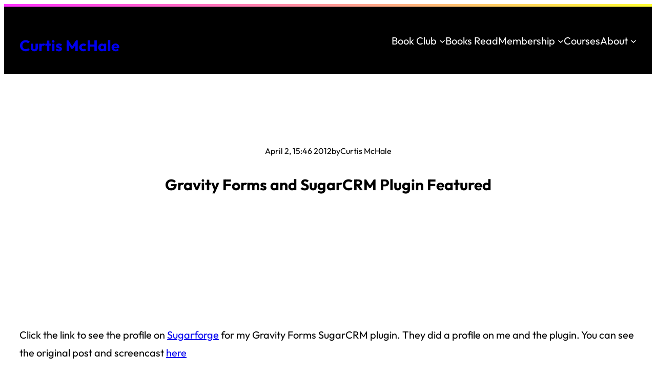

--- FILE ---
content_type: text/html; charset=UTF-8
request_url: https://curtismchale.ca/2012/04/02/gravity-forms-and-sugarcrm-plugin-featured/
body_size: 17095
content:
<!DOCTYPE html><html lang="en-US"><head><meta charset="UTF-8" /><meta name="viewport" content="width=device-width, initial-scale=1" /><meta name='robots' content='max-image-preview:large' /><title>Gravity Forms and SugarCRM Plugin Featured &#8211; Curtis McHale</title><link rel='dns-prefetch' href='//curtis-mchale.kit.com' /><link rel='dns-prefetch' href='//cdn.usefathom.com' /><link rel="alternate" type="application/rss+xml" title="Curtis McHale &raquo; Feed" href="https://curtismchale.ca/feed/" /><link rel="alternate" type="application/rss+xml" title="Curtis McHale &raquo; Comments Feed" href="https://curtismchale.ca/comments/feed/" /><style id='wp-img-auto-sizes-contain-inline-css'>img:is([sizes=auto i],[sizes^="auto," i]){contain-intrinsic-size:3000px 1500px}</style><style id='activitypub-reactions-style-inline-css'>body.modal-open{overflow:hidden}.activitypub-modal__overlay{align-items:center;background-color:rgba(0,0,0,.5);bottom:0;color:initial;display:flex;justify-content:center;left:0;padding:1rem;position:fixed;right:0;top:0;z-index:100000}.activitypub-modal__overlay.compact{align-items:flex-start;background-color:transparent;bottom:auto;justify-content:flex-start;left:auto;padding:0;position:absolute;right:auto;top:auto;z-index:100}.activitypub-modal__overlay[hidden]{display:none}.activitypub-modal__frame{animation:activitypub-modal-appear .2s ease-out;background-color:var(--wp--preset--color--white,#fff);border-radius:8px;box-shadow:0 5px 15px rgba(0,0,0,.3);display:flex;flex-direction:column;max-height:calc(100vh - 2rem);max-width:660px;overflow:hidden;width:100%}.compact .activitypub-modal__frame{box-shadow:0 2px 8px rgba(0,0,0,.1);max-height:300px;max-width:-moz-min-content;max-width:min-content;min-width:250px;width:auto}.activitypub-modal__header{align-items:center;border-bottom:1px solid var(--wp--preset--color--light-gray,#f0f0f0);display:flex;flex-shrink:0;justify-content:space-between;padding:2rem 2rem 1.5rem}.compact .activitypub-modal__header{display:none}.activitypub-modal__header .activitypub-modal__close{align-items:center;border:none;cursor:pointer;display:flex;justify-content:center;padding:.5rem;width:auto}.activitypub-modal__header .activitypub-modal__close:active{border:none;padding:.5rem}.activitypub-modal__title{font-size:130%;font-weight:600;line-height:1.4;margin:0!important}.activitypub-modal__content{overflow-y:auto}@keyframes activitypub-modal-appear{0%{opacity:0;transform:translateY(20px)}to{opacity:1;transform:translateY(0)}}.wp-block-activitypub-reactions{margin-bottom:2rem;margin-top:2rem;position:relative}.wp-block-activitypub-reactions.has-background,.wp-block-activitypub-reactions.has-border{box-sizing:border-box;padding:2rem}.wp-block-activitypub-reactions .activitypub-reactions{display:flex;flex-direction:column;flex-wrap:wrap}.wp-block-activitypub-reactions .reaction-group{align-items:center;display:flex;gap:.75rem;justify-content:flex-start;margin:.5em 0;position:relative;width:100%}@media(max-width:782px){.wp-block-activitypub-reactions .reaction-group:has(.reaction-avatars:not(:empty)){justify-content:space-between}}.wp-block-activitypub-reactions .reaction-group .reaction-avatars{align-items:center;display:flex;flex-direction:row;list-style:none;margin:0!important;padding:0}.wp-block-activitypub-reactions .reaction-group .reaction-avatars li{margin:0 -10px 0 0;padding:0;transition:transform .2s ease}.wp-block-activitypub-reactions .reaction-group .reaction-avatars li:not([hidden]):not(:has(~li:not([hidden]))){margin-right:0}.wp-block-activitypub-reactions .reaction-group .reaction-avatars li:hover{transform:translateY(-2px);z-index:2}.wp-block-activitypub-reactions .reaction-group .reaction-avatars li a{border-radius:50%;box-shadow:none;display:block;line-height:1;text-decoration:none}.wp-block-activitypub-reactions .reaction-group .reaction-avatar{max-height:32px;max-width:32px;overflow:hidden;-moz-force-broken-image-icon:1;border:.5px solid var(--wp--preset--color--contrast,hsla(0,0%,100%,.8));border-radius:50%;box-shadow:0 0 0 .5px hsla(0,0%,100%,.8),0 1px 3px rgba(0,0,0,.2);transition:transform .6s cubic-bezier(.34,1.56,.64,1);will-change:transform}.wp-block-activitypub-reactions .reaction-group .reaction-avatar:focus-visible,.wp-block-activitypub-reactions .reaction-group .reaction-avatar:hover{position:relative;transform:translateY(-5px);z-index:1}.wp-block-activitypub-reactions .reaction-group .reaction-label{align-items:center;background:none;border:none;border-radius:4px;color:currentcolor;display:flex;flex:0 0 auto;font-size:var(--wp--preset--font-size--small,.875rem);gap:.25rem;padding:.25rem .5rem;text-decoration:none;transition:background-color .2s ease;white-space:nowrap}.wp-block-activitypub-reactions .reaction-group .reaction-label:hover{background-color:rgba(0,0,0,.05);color:currentcolor}.wp-block-activitypub-reactions .reaction-group .reaction-label:focus:not(:disabled){box-shadow:none;outline:1px solid currentcolor;outline-offset:2px}.reactions-list{list-style:none;margin:0!important;padding:.5rem}.components-popover__content>.reactions-list{padding:0}.reactions-list .reaction-item{margin:0 0 .5rem}.reactions-list .reaction-item:last-child{margin-bottom:0}.reactions-list .reaction-item a{align-items:center;border-radius:4px;box-shadow:none;color:inherit;display:flex;gap:.75rem;padding:.5rem;text-decoration:none;transition:background-color .2s ease}.reactions-list .reaction-item a:hover{background-color:rgba(0,0,0,.03)}.reactions-list .reaction-item img{border:1px solid var(--wp--preset--color--light-gray,#f0f0f0);border-radius:50%;box-shadow:none;height:36px;width:36px}.reactions-list .reaction-item .reaction-name{font-size:var(--wp--preset--font-size--small,.875rem)}.activitypub-popover .components-popover__content{box-shadow:0 2px 8px rgba(0,0,0,.1);max-height:300px;max-width:-moz-min-content;max-width:min-content;min-width:250px;padding:.5rem;width:auto}.wp-block-activitypub-reactions.is-style-compact .wp-block-heading{margin-bottom:.5em}.wp-block-activitypub-reactions.is-style-compact .activitypub-reactions{display:inline-flex;flex-direction:row;flex-wrap:wrap;gap:.5em}.wp-block-activitypub-reactions.is-style-compact .reaction-group{display:inline-flex;margin:0;width:auto}</style><style id='wp-emoji-styles-inline-css'>img.wp-smiley,img.emoji{display:inline!important;border:none!important;box-shadow:none!important;height:1em!important;width:1em!important;margin:0 0.07em!important;vertical-align:-0.1em!important;background:none!important;padding:0!important}</style><link rel='stylesheet' id='wp-block-library-css' href='https://curtismchale.ca/wp-includes/css/dist/block-library/style.min.css?ver=6.9' media='all' /><style id='wp-block-library-theme-inline-css'>.wp-block-audio :where(figcaption){color:#555;font-size:13px;text-align:center}.is-dark-theme .wp-block-audio :where(figcaption){color:#ffffffa6}.wp-block-audio{margin:0 0 1em}.wp-block-code{border:1px solid #ccc;border-radius:4px;font-family:Menlo,Consolas,monaco,monospace;padding:.8em 1em}.wp-block-embed :where(figcaption){color:#555;font-size:13px;text-align:center}.is-dark-theme .wp-block-embed :where(figcaption){color:#ffffffa6}.wp-block-embed{margin:0 0 1em}.blocks-gallery-caption{color:#555;font-size:13px;text-align:center}.is-dark-theme .blocks-gallery-caption{color:#ffffffa6}:root :where(.wp-block-image figcaption){color:#555;font-size:13px;text-align:center}.is-dark-theme :root :where(.wp-block-image figcaption){color:#ffffffa6}.wp-block-image{margin:0 0 1em}.wp-block-pullquote{border-bottom:4px solid;border-top:4px solid;color:currentColor;margin-bottom:1.75em}.wp-block-pullquote :where(cite),.wp-block-pullquote :where(footer),.wp-block-pullquote__citation{color:currentColor;font-size:.8125em;font-style:normal;text-transform:uppercase}.wp-block-quote{border-left:.25em solid;margin:0 0 1.75em;padding-left:1em}.wp-block-quote cite,.wp-block-quote footer{color:currentColor;font-size:.8125em;font-style:normal;position:relative}.wp-block-quote:where(.has-text-align-right){border-left:none;border-right:.25em solid;padding-left:0;padding-right:1em}.wp-block-quote:where(.has-text-align-center){border:none;padding-left:0}.wp-block-quote.is-large,.wp-block-quote.is-style-large,.wp-block-quote:where(.is-style-plain){border:none}.wp-block-search .wp-block-search__label{font-weight:700}.wp-block-search__button{border:1px solid #ccc;padding:.375em .625em}:where(.wp-block-group.has-background){padding:1.25em 2.375em}.wp-block-separator.has-css-opacity{opacity:.4}.wp-block-separator{border:none;border-bottom:2px solid;margin-left:auto;margin-right:auto}.wp-block-separator.has-alpha-channel-opacity{opacity:1}.wp-block-separator:not(.is-style-wide):not(.is-style-dots){width:100px}.wp-block-separator.has-background:not(.is-style-dots){border-bottom:none;height:1px}.wp-block-separator.has-background:not(.is-style-wide):not(.is-style-dots){height:2px}.wp-block-table{margin:0 0 1em}.wp-block-table td,.wp-block-table th{word-break:normal}.wp-block-table :where(figcaption){color:#555;font-size:13px;text-align:center}.is-dark-theme .wp-block-table :where(figcaption){color:#ffffffa6}.wp-block-video :where(figcaption){color:#555;font-size:13px;text-align:center}.is-dark-theme .wp-block-video :where(figcaption){color:#ffffffa6}.wp-block-video{margin:0 0 1em}:root :where(.wp-block-template-part.has-background){margin-bottom:0;margin-top:0;padding:1.25em 2.375em}</style><link data-minify="1" rel='stylesheet' id='convertkit-broadcasts-css' href='https://curtismchale.ca/wp-content/cache/min/1/wp-content/plugins/convertkit/resources/frontend/css/broadcasts-d7cd8d85733c5891634077b7497a4276.css' media='all' /><link data-minify="1" rel='stylesheet' id='convertkit-button-css' href='https://curtismchale.ca/wp-content/cache/min/1/wp-content/plugins/convertkit/resources/frontend/css/button-474140d05c0286c0d8d7e45c2d76b294.css' media='all' /><link data-minify="1" rel='stylesheet' id='convertkit-form-css' href='https://curtismchale.ca/wp-content/cache/min/1/wp-content/plugins/convertkit/resources/frontend/css/form-83ef612676d7a96c696b57edd39c4a09.css' media='all' /><link data-minify="1" rel='stylesheet' id='convertkit-form-builder-field-css' href='https://curtismchale.ca/wp-content/cache/min/1/wp-content/plugins/convertkit/resources/frontend/css/form-builder-2d0866119214fe22f0a88c5c96291797.css' media='all' /><link data-minify="1" rel='stylesheet' id='convertkit-form-builder-css' href='https://curtismchale.ca/wp-content/cache/min/1/wp-content/plugins/convertkit/resources/frontend/css/form-builder-2d0866119214fe22f0a88c5c96291797.css' media='all' /><style id='global-styles-inline-css'>:root{--wp--preset--aspect-ratio--square:1;--wp--preset--aspect-ratio--4-3:4/3;--wp--preset--aspect-ratio--3-4:3/4;--wp--preset--aspect-ratio--3-2:3/2;--wp--preset--aspect-ratio--2-3:2/3;--wp--preset--aspect-ratio--16-9:16/9;--wp--preset--aspect-ratio--9-16:9/16;--wp--preset--color--black:#000;--wp--preset--color--cyan-bluish-gray:#abb8c3;--wp--preset--color--white:#fff;--wp--preset--color--pale-pink:#f78da7;--wp--preset--color--vivid-red:#cf2e2e;--wp--preset--color--luminous-vivid-orange:#ff6900;--wp--preset--color--luminous-vivid-amber:#fcb900;--wp--preset--color--light-green-cyan:#7bdcb5;--wp--preset--color--vivid-green-cyan:#00d084;--wp--preset--color--pale-cyan-blue:#8ed1fc;--wp--preset--color--vivid-cyan-blue:#0693e3;--wp--preset--color--vivid-purple:#9b51e0;--wp--preset--color--primary:#f3f;--wp--preset--color--secondary:#ff3;--wp--preset--color--tertiary:#3ff;--wp--preset--color--main:#000;--wp--preset--color--base:#fff;--wp--preset--gradient--vivid-cyan-blue-to-vivid-purple:linear-gradient(135deg,rgb(6,147,227) 0%,rgb(155,81,224) 100%);--wp--preset--gradient--light-green-cyan-to-vivid-green-cyan:linear-gradient(135deg,rgb(122,220,180) 0%,rgb(0,208,130) 100%);--wp--preset--gradient--luminous-vivid-amber-to-luminous-vivid-orange:linear-gradient(135deg,rgb(252,185,0) 0%,rgb(255,105,0) 100%);--wp--preset--gradient--luminous-vivid-orange-to-vivid-red:linear-gradient(135deg,rgb(255,105,0) 0%,rgb(207,46,46) 100%);--wp--preset--gradient--very-light-gray-to-cyan-bluish-gray:linear-gradient(135deg,rgb(238,238,238) 0%,rgb(169,184,195) 100%);--wp--preset--gradient--cool-to-warm-spectrum:linear-gradient(135deg,rgb(74,234,220) 0%,rgb(151,120,209) 20%,rgb(207,42,186) 40%,rgb(238,44,130) 60%,rgb(251,105,98) 80%,rgb(254,248,76) 100%);--wp--preset--gradient--blush-light-purple:linear-gradient(135deg,rgb(255,206,236) 0%,rgb(152,150,240) 100%);--wp--preset--gradient--blush-bordeaux:linear-gradient(135deg,rgb(254,205,165) 0%,rgb(254,45,45) 50%,rgb(107,0,62) 100%);--wp--preset--gradient--luminous-dusk:linear-gradient(135deg,rgb(255,203,112) 0%,rgb(199,81,192) 50%,rgb(65,88,208) 100%);--wp--preset--gradient--pale-ocean:linear-gradient(135deg,rgb(255,245,203) 0%,rgb(182,227,212) 50%,rgb(51,167,181) 100%);--wp--preset--gradient--electric-grass:linear-gradient(135deg,rgb(202,248,128) 0%,rgb(113,206,126) 100%);--wp--preset--gradient--midnight:linear-gradient(135deg,rgb(2,3,129) 0%,rgb(40,116,252) 100%);--wp--preset--gradient--primary-secondary:linear-gradient(135deg,var(--wp--preset--color--primary) 0%,var(--wp--preset--color--secondary) 100%);--wp--preset--gradient--secondary-tertiary:linear-gradient(135deg,var(--wp--preset--color--secondary) 0%,var(--wp--preset--color--tertiary) 100%);--wp--preset--gradient--tertiary-primary:linear-gradient(135deg,var(--wp--preset--color--tertiary) 0%,var(--wp--preset--color--primary) 100%);--wp--preset--gradient--primary-secondary-tertiary:linear-gradient(135deg,var(--wp--preset--color--primary) 0%,var(--wp--preset--color--secondary) 50%,var(--wp--preset--color--tertiary) 100%);--wp--preset--font-size--small:16px;--wp--preset--font-size--medium:20px;--wp--preset--font-size--large:24px;--wp--preset--font-size--x-large:30px;--wp--preset--font-size--max-36:clamp(24px,3vw,36px);--wp--preset--font-size--max-48:clamp(30px,4vw,48px);--wp--preset--font-size--max-60:clamp(36px,5vw,60px);--wp--preset--font-size--max-72:clamp(48px,6vw,72px);--wp--preset--font-size--max-96:clamp(60px,8vw,96px);--wp--preset--font-family--primary:Outfit,sans-serif;--wp--preset--font-family--monospace:monospace;--wp--preset--spacing--20:.44rem;--wp--preset--spacing--30:.67rem;--wp--preset--spacing--40:1rem;--wp--preset--spacing--50:1.5rem;--wp--preset--spacing--60:2.25rem;--wp--preset--spacing--70:3.38rem;--wp--preset--spacing--80:5.06rem;--wp--preset--shadow--natural:6px 6px 9px rgba(0,0,0,.2);--wp--preset--shadow--deep:12px 12px 50px rgba(0,0,0,.4);--wp--preset--shadow--sharp:6px 6px 0 rgba(0,0,0,.2);--wp--preset--shadow--outlined:6px 6px 0 -3px rgb(255,255,255),6px 6px rgb(0,0,0);--wp--preset--shadow--crisp:6px 6px 0 rgb(0,0,0);--wp--custom--font-weight--thin:100;--wp--custom--font-weight--extra-light:200;--wp--custom--font-weight--light:300;--wp--custom--font-weight--regular:400;--wp--custom--font-weight--medium:500;--wp--custom--font-weight--semi-bold:600;--wp--custom--font-weight--bold:700;--wp--custom--font-weight--extra-bold:800;--wp--custom--font-weight--black:900;--wp--custom--line-height--body:1.75;--wp--custom--line-height--heading:1.1;--wp--custom--line-height--medium:1.5;--wp--custom--line-height--one:1;--wp--custom--spacing--outer:30px}:root{--wp--style--global--content-size:640px;--wp--style--global--wide-size:1280px}:where(body){margin:0}.wp-site-blocks>.alignleft{float:left;margin-right:2em}.wp-site-blocks>.alignright{float:right;margin-left:2em}.wp-site-blocks>.aligncenter{justify-content:center;margin-left:auto;margin-right:auto}:where(.wp-site-blocks)>*{margin-block-start:30px;margin-block-end:0}:where(.wp-site-blocks)>:first-child{margin-block-start:0}:where(.wp-site-blocks)>:last-child{margin-block-end:0}:root{--wp--style--block-gap:30px}:root :where(.is-layout-flow)>:first-child{margin-block-start:0}:root :where(.is-layout-flow)>:last-child{margin-block-end:0}:root :where(.is-layout-flow)>*{margin-block-start:30px;margin-block-end:0}:root :where(.is-layout-constrained)>:first-child{margin-block-start:0}:root :where(.is-layout-constrained)>:last-child{margin-block-end:0}:root :where(.is-layout-constrained)>*{margin-block-start:30px;margin-block-end:0}:root :where(.is-layout-flex){gap:30px}:root :where(.is-layout-grid){gap:30px}.is-layout-flow>.alignleft{float:left;margin-inline-start:0;margin-inline-end:2em}.is-layout-flow>.alignright{float:right;margin-inline-start:2em;margin-inline-end:0}.is-layout-flow>.aligncenter{margin-left:auto!important;margin-right:auto!important}.is-layout-constrained>.alignleft{float:left;margin-inline-start:0;margin-inline-end:2em}.is-layout-constrained>.alignright{float:right;margin-inline-start:2em;margin-inline-end:0}.is-layout-constrained>.aligncenter{margin-left:auto!important;margin-right:auto!important}.is-layout-constrained>:where(:not(.alignleft):not(.alignright):not(.alignfull)){max-width:var(--wp--style--global--content-size);margin-left:auto!important;margin-right:auto!important}.is-layout-constrained>.alignwide{max-width:var(--wp--style--global--wide-size)}body .is-layout-flex{display:flex}.is-layout-flex{flex-wrap:wrap;align-items:center}.is-layout-flex>:is(*,div){margin:0}body .is-layout-grid{display:grid}.is-layout-grid>:is(*,div){margin:0}body{background-color:var(--wp--preset--color--base);color:var(--wp--preset--color--main);font-family:var(--wp--preset--font-family--primary);font-size:var(--wp--preset--font-size--medium);font-weight:var(--wp--custom--font-weight--regular);line-height:var(--wp--custom--line-height--body);padding-top:0;padding-right:0;padding-bottom:0;padding-left:0}a:where(:not(.wp-element-button)){color:var(--wp--preset--color--main);text-decoration:underline}h1{font-size:var(--wp--preset--font-size--x-large)}h2{font-size:var(--wp--preset--font-size--large)}h3{font-size:var(--wp--preset--font-size--large)}h4{font-size:var(--wp--preset--font-size--medium)}h5{font-size:var(--wp--preset--font-size--small)}h6{font-size:var(--wp--preset--font-size--small)}:root :where(.wp-element-button,.wp-block-button__link){background-color:#32373c;border-width:0;color:#fff;font-family:inherit;font-size:inherit;font-style:inherit;font-weight:inherit;letter-spacing:inherit;line-height:inherit;padding-top:calc(0.667em + 2px);padding-right:calc(1.333em + 2px);padding-bottom:calc(0.667em + 2px);padding-left:calc(1.333em + 2px);text-decoration:none;text-transform:inherit}.has-black-color{color:var(--wp--preset--color--black)!important}.has-cyan-bluish-gray-color{color:var(--wp--preset--color--cyan-bluish-gray)!important}.has-white-color{color:var(--wp--preset--color--white)!important}.has-pale-pink-color{color:var(--wp--preset--color--pale-pink)!important}.has-vivid-red-color{color:var(--wp--preset--color--vivid-red)!important}.has-luminous-vivid-orange-color{color:var(--wp--preset--color--luminous-vivid-orange)!important}.has-luminous-vivid-amber-color{color:var(--wp--preset--color--luminous-vivid-amber)!important}.has-light-green-cyan-color{color:var(--wp--preset--color--light-green-cyan)!important}.has-vivid-green-cyan-color{color:var(--wp--preset--color--vivid-green-cyan)!important}.has-pale-cyan-blue-color{color:var(--wp--preset--color--pale-cyan-blue)!important}.has-vivid-cyan-blue-color{color:var(--wp--preset--color--vivid-cyan-blue)!important}.has-vivid-purple-color{color:var(--wp--preset--color--vivid-purple)!important}.has-primary-color{color:var(--wp--preset--color--primary)!important}.has-secondary-color{color:var(--wp--preset--color--secondary)!important}.has-tertiary-color{color:var(--wp--preset--color--tertiary)!important}.has-main-color{color:var(--wp--preset--color--main)!important}.has-base-color{color:var(--wp--preset--color--base)!important}.has-black-background-color{background-color:var(--wp--preset--color--black)!important}.has-cyan-bluish-gray-background-color{background-color:var(--wp--preset--color--cyan-bluish-gray)!important}.has-white-background-color{background-color:var(--wp--preset--color--white)!important}.has-pale-pink-background-color{background-color:var(--wp--preset--color--pale-pink)!important}.has-vivid-red-background-color{background-color:var(--wp--preset--color--vivid-red)!important}.has-luminous-vivid-orange-background-color{background-color:var(--wp--preset--color--luminous-vivid-orange)!important}.has-luminous-vivid-amber-background-color{background-color:var(--wp--preset--color--luminous-vivid-amber)!important}.has-light-green-cyan-background-color{background-color:var(--wp--preset--color--light-green-cyan)!important}.has-vivid-green-cyan-background-color{background-color:var(--wp--preset--color--vivid-green-cyan)!important}.has-pale-cyan-blue-background-color{background-color:var(--wp--preset--color--pale-cyan-blue)!important}.has-vivid-cyan-blue-background-color{background-color:var(--wp--preset--color--vivid-cyan-blue)!important}.has-vivid-purple-background-color{background-color:var(--wp--preset--color--vivid-purple)!important}.has-primary-background-color{background-color:var(--wp--preset--color--primary)!important}.has-secondary-background-color{background-color:var(--wp--preset--color--secondary)!important}.has-tertiary-background-color{background-color:var(--wp--preset--color--tertiary)!important}.has-main-background-color{background-color:var(--wp--preset--color--main)!important}.has-base-background-color{background-color:var(--wp--preset--color--base)!important}.has-black-border-color{border-color:var(--wp--preset--color--black)!important}.has-cyan-bluish-gray-border-color{border-color:var(--wp--preset--color--cyan-bluish-gray)!important}.has-white-border-color{border-color:var(--wp--preset--color--white)!important}.has-pale-pink-border-color{border-color:var(--wp--preset--color--pale-pink)!important}.has-vivid-red-border-color{border-color:var(--wp--preset--color--vivid-red)!important}.has-luminous-vivid-orange-border-color{border-color:var(--wp--preset--color--luminous-vivid-orange)!important}.has-luminous-vivid-amber-border-color{border-color:var(--wp--preset--color--luminous-vivid-amber)!important}.has-light-green-cyan-border-color{border-color:var(--wp--preset--color--light-green-cyan)!important}.has-vivid-green-cyan-border-color{border-color:var(--wp--preset--color--vivid-green-cyan)!important}.has-pale-cyan-blue-border-color{border-color:var(--wp--preset--color--pale-cyan-blue)!important}.has-vivid-cyan-blue-border-color{border-color:var(--wp--preset--color--vivid-cyan-blue)!important}.has-vivid-purple-border-color{border-color:var(--wp--preset--color--vivid-purple)!important}.has-primary-border-color{border-color:var(--wp--preset--color--primary)!important}.has-secondary-border-color{border-color:var(--wp--preset--color--secondary)!important}.has-tertiary-border-color{border-color:var(--wp--preset--color--tertiary)!important}.has-main-border-color{border-color:var(--wp--preset--color--main)!important}.has-base-border-color{border-color:var(--wp--preset--color--base)!important}.has-vivid-cyan-blue-to-vivid-purple-gradient-background{background:var(--wp--preset--gradient--vivid-cyan-blue-to-vivid-purple)!important}.has-light-green-cyan-to-vivid-green-cyan-gradient-background{background:var(--wp--preset--gradient--light-green-cyan-to-vivid-green-cyan)!important}.has-luminous-vivid-amber-to-luminous-vivid-orange-gradient-background{background:var(--wp--preset--gradient--luminous-vivid-amber-to-luminous-vivid-orange)!important}.has-luminous-vivid-orange-to-vivid-red-gradient-background{background:var(--wp--preset--gradient--luminous-vivid-orange-to-vivid-red)!important}.has-very-light-gray-to-cyan-bluish-gray-gradient-background{background:var(--wp--preset--gradient--very-light-gray-to-cyan-bluish-gray)!important}.has-cool-to-warm-spectrum-gradient-background{background:var(--wp--preset--gradient--cool-to-warm-spectrum)!important}.has-blush-light-purple-gradient-background{background:var(--wp--preset--gradient--blush-light-purple)!important}.has-blush-bordeaux-gradient-background{background:var(--wp--preset--gradient--blush-bordeaux)!important}.has-luminous-dusk-gradient-background{background:var(--wp--preset--gradient--luminous-dusk)!important}.has-pale-ocean-gradient-background{background:var(--wp--preset--gradient--pale-ocean)!important}.has-electric-grass-gradient-background{background:var(--wp--preset--gradient--electric-grass)!important}.has-midnight-gradient-background{background:var(--wp--preset--gradient--midnight)!important}.has-primary-secondary-gradient-background{background:var(--wp--preset--gradient--primary-secondary)!important}.has-secondary-tertiary-gradient-background{background:var(--wp--preset--gradient--secondary-tertiary)!important}.has-tertiary-primary-gradient-background{background:var(--wp--preset--gradient--tertiary-primary)!important}.has-primary-secondary-tertiary-gradient-background{background:var(--wp--preset--gradient--primary-secondary-tertiary)!important}.has-small-font-size{font-size:var(--wp--preset--font-size--small)!important}.has-medium-font-size{font-size:var(--wp--preset--font-size--medium)!important}.has-large-font-size{font-size:var(--wp--preset--font-size--large)!important}.has-x-large-font-size{font-size:var(--wp--preset--font-size--x-large)!important}.has-max-36-font-size{font-size:var(--wp--preset--font-size--max-36)!important}.has-max-48-font-size{font-size:var(--wp--preset--font-size--max-48)!important}.has-max-60-font-size{font-size:var(--wp--preset--font-size--max-60)!important}.has-max-72-font-size{font-size:var(--wp--preset--font-size--max-72)!important}.has-max-96-font-size{font-size:var(--wp--preset--font-size--max-96)!important}.has-primary-font-family{font-family:var(--wp--preset--font-family--primary)!important}.has-monospace-font-family{font-family:var(--wp--preset--font-family--monospace)!important}</style><style id='core-block-supports-inline-css'>.wp-elements-a601fb1b887376bbc950b817e3481d66 a:where(:not(.wp-element-button)){color:var(--wp--preset--color--base)}.wp-container-core-group-is-layout-4b0a85f0{flex-wrap:nowrap;gap:5px}.wp-container-core-navigation-is-layout-241fd552{gap:20px}.wp-container-core-group-is-layout-b2891da8{justify-content:space-between}.wp-elements-a65a575f95df13960d8648ff933734ec a:where(:not(.wp-element-button)){color:var(--wp--preset--color--base)}.wp-elements-bb2dcddac92314b27375c449e14084eb a:where(:not(.wp-element-button)){color:var(--wp--preset--color--main)}.wp-elements-50f4f647afe5537f2419b026c24a08b0 a:where(:not(.wp-element-button)){color:var(--wp--preset--color--main)}.wp-elements-e9e170a18d9dbdd3d273864452a2825a a:where(:not(.wp-element-button)){color:var(--wp--preset--color--main)}.wp-container-core-group-is-layout-60758a6d{flex-wrap:nowrap;gap:5px;justify-content:center}.wp-elements-330d73112eb0b54780341f32577979c5 a:where(:not(.wp-element-button)){color:var(--wp--preset--color--main)}.wp-container-core-group-is-layout-ccb1c7f7>*{margin-block-start:0;margin-block-end:0}.wp-container-core-group-is-layout-ccb1c7f7>*+*{margin-block-start:10px;margin-block-end:0}.wp-container-core-group-is-layout-49d47d45>:where(:not(.alignleft):not(.alignright):not(.alignfull)){max-width:1000px;margin-left:auto!important;margin-right:auto!important}.wp-container-core-group-is-layout-49d47d45>.alignwide{max-width:1200px}.wp-container-core-group-is-layout-49d47d45 .alignfull{max-width:none}.wp-elements-352e8a803c14a61e91df58e92ef7f572 a:where(:not(.wp-element-button)){color:var(--wp--preset--color--base)}.wp-container-core-buttons-is-layout-d445cf74{justify-content:flex-end}.wp-container-core-columns-is-layout-7caaa138{flex-wrap:nowrap;gap:30px}.wp-container-core-group-is-layout-004d6a3e{gap:0;justify-content:space-between}</style><style id='wp-block-template-skip-link-inline-css'>.skip-link.screen-reader-text{border:0;clip-path:inset(50%);height:1px;margin:-1px;overflow:hidden;padding:0;position:absolute!important;width:1px;word-wrap:normal!important}.skip-link.screen-reader-text:focus{background-color:#eee;clip-path:none;color:#444;display:block;font-size:1em;height:auto;left:5px;line-height:normal;padding:15px 23px 14px;text-decoration:none;top:5px;width:auto;z-index:100000}</style><link data-minify="1" rel='stylesheet' id='webmention-css' href='https://curtismchale.ca/wp-content/cache/min/1/wp-content/plugins/webmention/assets/css/webmention-156e8b3ad6321cd03f9dbf73616d8541.css' media='all' /><link data-minify="1" rel='stylesheet' id='woocommerce-layout-css' href='https://curtismchale.ca/wp-content/cache/min/1/wp-content/plugins/woocommerce/assets/css/woocommerce-layout-99a8bb65ada12e2fada2eb6de46579e2.css' media='all' /><link rel='stylesheet' id='woocommerce-smallscreen-css' href='https://curtismchale.ca/wp-content/plugins/woocommerce/assets/css/woocommerce-smallscreen.css?ver=10.4.3' media='only screen and (max-width: 768px)' /><link data-minify="1" rel='stylesheet' id='woocommerce-general-css' href='https://curtismchale.ca/wp-content/cache/min/1/wp-content/plugins/woocommerce/assets/css/woocommerce-bdd6b1d3c596d63b87d5ddaab4f59aba.css' media='all' /><link data-minify="1" rel='stylesheet' id='woocommerce-blocktheme-css' href='https://curtismchale.ca/wp-content/cache/min/1/wp-content/plugins/woocommerce/assets/css/woocommerce-blocktheme-c5847190c355e73edf08c5a738c7f7cf.css' media='all' /><link data-minify="1" rel='stylesheet' id='wcs-blocks-integration-css' href='https://curtismchale.ca/wp-content/cache/min/1/wp-content/plugins/woocommerce-subscriptions/build/index-ced99ceafe16b0c67fc2200775e1b4b0.css' media='all' /><style id='woocommerce-inline-inline-css'>.woocommerce form .form-row .required{visibility:visible}</style><link data-minify="1" rel='stylesheet' id='wpbt-styles-css' href='https://curtismchale.ca/wp-content/cache/min/1/wp-content/plugins/wp-book-tracking/wpbt-styles-bffdb7ccd265cfb623eb2aea90ee347f.css' media='all' /><link rel='stylesheet' id='learndash_quiz_front_css-css' href='//curtismchale.ca/wp-content/plugins/sfwd-lms/themes/legacy/templates/learndash_quiz_front.min.css?ver=4.25.8.1' media='all' /><link rel='stylesheet' id='dashicons-css' href='https://curtismchale.ca/wp-includes/css/dashicons.min.css?ver=6.9' media='all' /><link data-minify="1" rel='stylesheet' id='learndash-css' href='https://curtismchale.ca/wp-content/cache/min/1/wp-content/plugins/sfwd-lms/src/assets/dist/css/styles-23160237f8452e86a42fa6bc7f7a3d3c.css' media='all' /><link rel='stylesheet' id='jquery-dropdown-css-css' href='//curtismchale.ca/wp-content/plugins/sfwd-lms/assets/css/jquery.dropdown.min.css?ver=4.25.8.1' media='all' /><link rel='stylesheet' id='learndash_lesson_video-css' href='//curtismchale.ca/wp-content/plugins/sfwd-lms/themes/legacy/templates/learndash_lesson_video.min.css?ver=4.25.8.1' media='all' /><link data-minify="1" rel='stylesheet' id='learndash-admin-bar-css' href='https://curtismchale.ca/wp-content/cache/min/1/wp-content/plugins/sfwd-lms/src/assets/dist/css/admin-bar/styles-28755d1dbb64e07a6a11416f8235e6c8.css' media='all' /><link data-minify="1" rel='stylesheet' id='learndash-course-grid-skin-grid-css' href='https://curtismchale.ca/wp-content/cache/min/1/wp-content/plugins/sfwd-lms/includes/course-grid/templates/skins/grid/style-8ffe8e0ebc64f56a78abc51d16a89c48.css' media='all' /><link data-minify="1" rel='stylesheet' id='learndash-course-grid-pagination-css' href='https://curtismchale.ca/wp-content/cache/min/1/wp-content/plugins/sfwd-lms/includes/course-grid/templates/pagination/style-34b921b383e9bf40eb81735346cc7a9e.css' media='all' /><link data-minify="1" rel='stylesheet' id='learndash-course-grid-filter-css' href='https://curtismchale.ca/wp-content/cache/min/1/wp-content/plugins/sfwd-lms/includes/course-grid/templates/filter/style-12ae5dc304357444cf5bda5fd4dfc0d9.css' media='all' /><link data-minify="1" rel='stylesheet' id='learndash-course-grid-card-grid-1-css' href='https://curtismchale.ca/wp-content/cache/min/1/wp-content/plugins/sfwd-lms/includes/course-grid/templates/cards/grid-1/style-44d3cb21128bbeea90cc8f50f0e1499a.css' media='all' /><link data-minify="1" rel='stylesheet' id='hollerbox-popups-css' href='https://curtismchale.ca/wp-content/cache/min/1/wp-content/plugins/holler-box/assets/css/popups-5c207b8ffce5454f3542bfd86c0ca2fc.css' media='all' /><link data-minify="1" rel='stylesheet' id='hollerbox-pro-css' href='https://curtismchale.ca/wp-content/cache/min/1/wp-content/plugins/hollerbox-pro/assets/css/holler-pro-8dc513b29e62ef830e853dc2c4cfae46.css' media='all' /><link rel='stylesheet' id='wc-memberships-frontend-css' href='https://curtismchale.ca/wp-content/plugins/woocommerce-memberships/assets/css/frontend/wc-memberships-frontend.min.css?ver=1.27.5' media='all' /><link data-minify="1" rel='stylesheet' id='bright-mode-css' href='https://curtismchale.ca/wp-content/cache/min/1/wp-content/themes/bright-mode/style-de1107cbc380857ffacd1d8f2351546f.css' media='all' /><link rel='stylesheet' id='learndash-front-css' href='//curtismchale.ca/wp-content/plugins/sfwd-lms/themes/ld30/assets/css/learndash.min.css?ver=4.25.8.1' media='all' /><style id='learndash-front-inline-css'>.learndash-wrapper .ld-item-list .ld-item-list-item.ld-is-next,.learndash-wrapper .wpProQuiz_content .wpProQuiz_questionListItem label:focus-within{border-color:#00a2e8}.learndash-wrapper .ld-breadcrumbs a,.learndash-wrapper .ld-lesson-item.ld-is-current-lesson .ld-lesson-item-preview-heading,.learndash-wrapper .ld-lesson-item.ld-is-current-lesson .ld-lesson-title,.learndash-wrapper .ld-primary-color-hover:hover,.learndash-wrapper .ld-primary-color,.learndash-wrapper .ld-primary-color-hover:hover,.learndash-wrapper .ld-primary-color,.learndash-wrapper .ld-tabs .ld-tabs-navigation .ld-tab.ld-active,.learndash-wrapper .ld-button.ld-button-transparent,.learndash-wrapper .ld-button.ld-button-reverse,.learndash-wrapper .ld-icon-certificate,.learndash-wrapper .ld-login-modal .ld-login-modal-login .ld-modal-heading,#wpProQuiz_user_content a,.learndash-wrapper .ld-item-list .ld-item-list-item a.ld-item-name:hover,.learndash-wrapper .ld-focus-comments__heading-actions .ld-expand-button,.learndash-wrapper .ld-focus-comments__heading a,.learndash-wrapper .ld-focus-comments .comment-respond a,.learndash-wrapper .ld-focus-comment .ld-comment-reply a.comment-reply-link:hover,.learndash-wrapper .ld-expand-button.ld-button-alternate{color:#00a2e8!important}.learndash-wrapper .ld-focus-comment.bypostauthor>.ld-comment-wrapper,.learndash-wrapper .ld-focus-comment.role-group_leader>.ld-comment-wrapper,.learndash-wrapper .ld-focus-comment.role-administrator>.ld-comment-wrapper{background-color:rgba(0,162,232,.03)!important}.learndash-wrapper .ld-primary-background,.learndash-wrapper .ld-tabs .ld-tabs-navigation .ld-tab.ld-active:after{background:#00a2e8!important}.learndash-wrapper .ld-course-navigation .ld-lesson-item.ld-is-current-lesson .ld-status-incomplete,.learndash-wrapper .ld-focus-comment.bypostauthor:not(.ptype-sfwd-assignment)>.ld-comment-wrapper>.ld-comment-avatar img,.learndash-wrapper .ld-focus-comment.role-group_leader>.ld-comment-wrapper>.ld-comment-avatar img,.learndash-wrapper .ld-focus-comment.role-administrator>.ld-comment-wrapper>.ld-comment-avatar img{border-color:#00a2e8!important}.learndash-wrapper .ld-loading::before{border-top:3px solid #00a2e8!important}.learndash-wrapper .ld-button:hover:not([disabled]):not(.ld-button-transparent):not(.ld--ignore-inline-css),#learndash-tooltips .ld-tooltip:after,#learndash-tooltips .ld-tooltip,.ld-tooltip:not(.ld-tooltip--modern) [role="tooltip"],.learndash-wrapper .ld-primary-background,.learndash-wrapper .btn-join:not(.ld--ignore-inline-css),.learndash-wrapper #btn-join:not(.ld--ignore-inline-css),.learndash-wrapper .ld-button:not([disabled]):not(.ld-button-reverse):not(.ld-button-transparent):not(.ld--ignore-inline-css),.learndash-wrapper .ld-expand-button:not([disabled]),.learndash-wrapper .wpProQuiz_content .wpProQuiz_button:not([disabled]):not(.wpProQuiz_button_reShowQuestion):not(.wpProQuiz_button_restartQuiz),.learndash-wrapper .wpProQuiz_content .wpProQuiz_button2:not([disabled]),.learndash-wrapper .ld-focus .ld-focus-sidebar .ld-course-navigation-heading,.learndash-wrapper .ld-focus-comments .form-submit #submit,.learndash-wrapper .ld-login-modal input[type='submit']:not([disabled]),.learndash-wrapper .ld-login-modal .ld-login-modal-register:not([disabled]),.learndash-wrapper .wpProQuiz_content .wpProQuiz_certificate a.btn-blue:not([disabled]),.learndash-wrapper .ld-focus .ld-focus-header .ld-user-menu .ld-user-menu-items a:not([disabled]),#wpProQuiz_user_content table.wp-list-table thead th,#wpProQuiz_overlay_close:not([disabled]),.learndash-wrapper .ld-expand-button.ld-button-alternate:not([disabled]) .ld-icon{background-color:#00a2e8!important;color:#000}.learndash-wrapper .ld-focus .ld-focus-sidebar .ld-focus-sidebar-trigger:not([disabled]):not(:hover):not(:focus) .ld-icon{background-color:#00a2e8}.learndash-wrapper .ld-focus .ld-focus-sidebar .ld-focus-sidebar-trigger:hover .ld-icon,.learndash-wrapper .ld-focus .ld-focus-sidebar .ld-focus-sidebar-trigger:focus .ld-icon{border-color:#00a2e8;color:#00a2e8}.learndash-wrapper .ld-button:focus:not(.ld-button-transparent):not(.ld--ignore-inline-css),.learndash-wrapper .btn-join:focus:not(.ld--ignore-inline-css),.learndash-wrapper #btn-join:focus:not(.ld--ignore-inline-css),.learndash-wrapper .ld-expand-button:focus,.learndash-wrapper .wpProQuiz_content .wpProQuiz_button:not(.wpProQuiz_button_reShowQuestion):focus:not(.wpProQuiz_button_restartQuiz),.learndash-wrapper .wpProQuiz_content .wpProQuiz_button2:focus,.learndash-wrapper .ld-focus-comments .form-submit #submit,.learndash-wrapper .ld-login-modal input[type='submit']:focus,.learndash-wrapper .ld-login-modal .ld-login-modal-register:focus,.learndash-wrapper .wpProQuiz_content .wpProQuiz_certificate a.btn-blue:focus{opacity:.75;outline-color:#00a2e8}.learndash-wrapper .ld-button:hover:not(.ld-button-transparent):not(.ld--ignore-inline-css),.learndash-wrapper .btn-join:hover:not(.ld--ignore-inline-css),.learndash-wrapper #btn-join:hover:not(.ld--ignore-inline-css),.learndash-wrapper .ld-expand-button:hover,.learndash-wrapper .wpProQuiz_content .wpProQuiz_button:not(.wpProQuiz_button_reShowQuestion):hover:not(.wpProQuiz_button_restartQuiz),.learndash-wrapper .wpProQuiz_content .wpProQuiz_button2:hover,.learndash-wrapper .ld-focus-comments .form-submit #submit,.learndash-wrapper .ld-login-modal input[type='submit']:hover,.learndash-wrapper .ld-login-modal .ld-login-modal-register:hover,.learndash-wrapper .wpProQuiz_content .wpProQuiz_certificate a.btn-blue:hover{background-color:#00a2e8;opacity:.85}.learndash-wrapper .ld-item-list .ld-item-search .ld-closer:focus{border-color:#00a2e8}.learndash-wrapper .ld-focus .ld-focus-header .ld-user-menu .ld-user-menu-items:before{border-bottom-color:#00a2e8!important}.learndash-wrapper .ld-button.ld-button-transparent:hover{background:transparent!important}.learndash-wrapper .ld-button.ld-button-transparent:focus{outline-color:#00a2e8}.learndash-wrapper .ld-focus .ld-focus-header .sfwd-mark-complete .learndash_mark_complete_button:not(.ld--ignore-inline-css),.learndash-wrapper .ld-focus .ld-focus-header #sfwd-mark-complete #learndash_mark_complete_button,.learndash-wrapper .ld-button.ld-button-transparent,.learndash-wrapper .ld-button.ld-button-alternate,.learndash-wrapper .ld-expand-button.ld-button-alternate{background-color:transparent!important}.learndash-wrapper .ld-focus-header .ld-user-menu .ld-user-menu-items a,.learndash-wrapper .ld-button.ld-button-reverse:hover,.learndash-wrapper .ld-alert-success .ld-alert-icon.ld-icon-certificate,.learndash-wrapper .ld-alert-warning .ld-button,.learndash-wrapper .ld-primary-background.ld-status{color:white!important}.learndash-wrapper .ld-status.ld-status-unlocked{background-color:rgba(0,162,232,.2)!important;color:#00a2e8!important}.learndash-wrapper .wpProQuiz_content .wpProQuiz_addToplist{background-color:rgba(0,162,232,.1)!important;border:1px solid #00a2e8!important}.learndash-wrapper .wpProQuiz_content .wpProQuiz_toplistTable th{background:#00a2e8!important}.learndash-wrapper .wpProQuiz_content .wpProQuiz_toplistTrOdd{background-color:rgba(0,162,232,.1)!important}.learndash-wrapper .wpProQuiz_content .wpProQuiz_time_limit .wpProQuiz_progress{background-color:#00a2e8!important}.learndash-wrapper #quiz_continue_link,.learndash-wrapper .ld-secondary-background,.learndash-wrapper .learndash_mark_complete_button:not(.ld--ignore-inline-css),.learndash-wrapper #learndash_mark_complete_button,.learndash-wrapper .ld-status-complete,.learndash-wrapper .ld-alert-success .ld-button,.learndash-wrapper .ld-alert-success .ld-alert-icon{background-color:#019e7c!important}.learndash-wrapper #quiz_continue_link:focus,.learndash-wrapper .learndash_mark_complete_button:focus:not(.ld--ignore-inline-css),.learndash-wrapper #learndash_mark_complete_button:focus,.learndash-wrapper .ld-alert-success .ld-button:focus{outline-color:#019e7c}.learndash-wrapper .wpProQuiz_content a#quiz_continue_link{background-color:#019e7c!important}.learndash-wrapper .wpProQuiz_content a#quiz_continue_link:focus{outline-color:#019e7c}.learndash-wrapper .course_progress .sending_progress_bar{background:#019e7c!important}.learndash-wrapper .wpProQuiz_content .wpProQuiz_button_reShowQuestion:hover,.learndash-wrapper .wpProQuiz_content .wpProQuiz_button_restartQuiz:hover{background-color:#019e7c!important;opacity:.75}.learndash-wrapper .wpProQuiz_content .wpProQuiz_button_reShowQuestion:focus,.learndash-wrapper .wpProQuiz_content .wpProQuiz_button_restartQuiz:focus{outline-color:#019e7c}.learndash-wrapper .ld-secondary-color-hover:hover,.learndash-wrapper .ld-secondary-color,.learndash-wrapper .ld-focus .ld-focus-header .sfwd-mark-complete .learndash_mark_complete_button:not(.ld--ignore-inline-css),.learndash-wrapper .ld-focus .ld-focus-header #sfwd-mark-complete #learndash_mark_complete_button,.learndash-wrapper .ld-focus .ld-focus-header .sfwd-mark-complete:after{color:#019e7c!important}.learndash-wrapper .ld-secondary-in-progress-icon{border-left-color:#019e7c!important;border-top-color:#019e7c!important}.learndash-wrapper .ld-alert-success{border-color:#019e7c;background-color:transparent!important;color:#019e7c}</style><style id='rocket-lazyload-inline-css'>.rll-youtube-player{position:relative;padding-bottom:56.23%;height:0;overflow:hidden;max-width:100%}.rll-youtube-player iframe{position:absolute;top:0;left:0;width:100%;height:100%;z-index:100;background:0 0}.rll-youtube-player img{bottom:0;display:block;left:0;margin:auto;max-width:100%;width:100%;position:absolute;right:0;top:0;border:none;height:auto;cursor:pointer;-webkit-transition:.4s all;-moz-transition:.4s all;transition:.4s all}.rll-youtube-player img:hover{-webkit-filter:brightness(75%)}.rll-youtube-player .play{height:72px;width:72px;left:50%;top:50%;margin-left:-36px;margin-top:-36px;position:absolute;background:url(https://curtismchale.ca/wp-content/plugins/wp-rocket/assets/img/youtube.png) no-repeat;cursor:pointer}.wp-has-aspect-ratio .rll-youtube-player{position:absolute;padding-bottom:0;width:100%;height:100%;top:0;bottom:0;left:0;right:0}</style> <script src="https://cdn.usefathom.com/script.js" id="fathom-snippet-js" defer data-wp-strategy="defer" data-site="URDLBUBT"   data-no-minify></script> <script src="https://curtismchale.ca/wp-includes/js/jquery/jquery.min.js?ver=3.7.1" id="jquery-core-js"></script> <script src="https://curtismchale.ca/wp-content/plugins/woocommerce/assets/js/jquery-blockui/jquery.blockUI.min.js?ver=2.7.0-wc.10.4.3" id="wc-jquery-blockui-js" defer data-wp-strategy="defer"></script> <script id="wc-add-to-cart-js-extra">var wc_add_to_cart_params = {"ajax_url":"/wp-admin/admin-ajax.php","wc_ajax_url":"/?wc-ajax=%%endpoint%%","i18n_view_cart":"View cart","cart_url":"https://curtismchale.ca/cart/","is_cart":"","cart_redirect_after_add":"no"};
//# sourceURL=wc-add-to-cart-js-extra</script> <script src="https://curtismchale.ca/wp-content/plugins/woocommerce/assets/js/frontend/add-to-cart.min.js?ver=10.4.3" id="wc-add-to-cart-js" defer data-wp-strategy="defer"></script> <script src="https://curtismchale.ca/wp-content/plugins/woocommerce/assets/js/js-cookie/js.cookie.min.js?ver=2.1.4-wc.10.4.3" id="wc-js-cookie-js" defer data-wp-strategy="defer"></script> <script id="woocommerce-js-extra">var woocommerce_params = {"ajax_url":"/wp-admin/admin-ajax.php","wc_ajax_url":"/?wc-ajax=%%endpoint%%","i18n_password_show":"Show password","i18n_password_hide":"Hide password"};
//# sourceURL=woocommerce-js-extra</script> <script src="https://curtismchale.ca/wp-content/plugins/woocommerce/assets/js/frontend/woocommerce.min.js?ver=10.4.3" id="woocommerce-js" defer data-wp-strategy="defer"></script> <link rel="https://api.w.org/" href="https://curtismchale.ca/wp-json/" /><link rel="alternate" title="JSON" type="application/json" href="https://curtismchale.ca/wp-json/wp/v2/posts/1551" /><link rel="EditURI" type="application/rsd+xml" title="RSD" href="https://curtismchale.ca/xmlrpc.php?rsd" /><meta name="generator" content="WordPress 6.9" /><meta name="generator" content="WooCommerce 10.4.3" /><link rel="canonical" href="https://curtismchale.ca/2012/04/02/gravity-forms-and-sugarcrm-plugin-featured/" /><link rel='shortlink' href='https://curtismchale.ca/?p=1551' /><meta property="fediverse:creator" name="fediverse:creator" content="curtismchale@curtismchale.ca" /><style id="hollerbox-frontend-styles">.no-click{cursor:not-allowed}#popup-25123 .holler-box-overlay::before{background-image:url("")}#popup-25123 .holler-box-overlay::after{background-color:;opacity:.5}#popup-25123 .holler-box-modal-close{color:#000}#popup-25123 .holler-box-modal{background-color:}@media (min-width:600px){#popup-25123 .holler-box-modal-content{width:400px}}#popup-25123 .holler-box-button.choose-yes{background-color:;color:}#popup-25123 .holler-box-button.choose-no{background-color:;color:}</style> <script type="importmap" id="wp-importmap">{"imports":{"@wordpress/interactivity":"https://curtismchale.ca/wp-includes/js/dist/script-modules/interactivity/index.min.js?ver=8964710565a1d258501f"}}</script> <link rel="modulepreload" href="https://curtismchale.ca/wp-includes/js/dist/script-modules/interactivity/index.min.js?ver=8964710565a1d258501f" id="@wordpress/interactivity-js-modulepreload" fetchpriority="low"> <noscript><style>.woocommerce-product-gallery{opacity:1!important}</style></noscript><link rel="alternate" title="ActivityPub (JSON)" type="application/activity+json" href="https://curtismchale.ca/2012/04/02/gravity-forms-and-sugarcrm-plugin-featured/" /><style class='wp-fonts-local'>@font-face{font-family:Outfit;font-style:normal;font-weight:100 900;font-display:block;src:url(https://curtismchale.ca/wp-content/themes/bright-mode/assets/fonts/Outfit-Variable.woff2) format('woff2');font-stretch:normal}</style><link rel="icon" href="https://curtismchale.ca/wp-content/uploads/2021/11/cropped-yellow-head-32x32.png" sizes="32x32" /><link rel="icon" href="https://curtismchale.ca/wp-content/uploads/2021/11/cropped-yellow-head-192x192.png" sizes="192x192" /><link rel="apple-touch-icon" href="https://curtismchale.ca/wp-content/uploads/2021/11/cropped-yellow-head-180x180.png" /><meta name="msapplication-TileImage" content="https://curtismchale.ca/wp-content/uploads/2021/11/cropped-yellow-head-270x270.png" /><link rel="webmention" href="https://curtismchale.ca/wp-json/webmention/1.0/endpoint" /> <noscript><style id="rocket-lazyload-nojs-css">.rll-youtube-player,[data-lazy-src]{display:none!important}</style></noscript></head><body class="wp-singular post-template-default single single-post postid-1551 single-format-standard wp-embed-responsive wp-theme-bright-mode theme-bright-mode woocommerce-uses-block-theme woocommerce-block-theme-has-button-styles woocommerce-no-js no-featured-image"><div class="wp-site-blocks"><div class="wp-block-cover alignfull is-light" style="padding-top:0px;padding-bottom:0px;min-height:400px;aspect-ratio:unset;"><span aria-hidden="true" class="wp-block-cover__background has-background-dim" style="background-color:#FFF"></span><div class="wp-block-cover__inner-container is-layout-flow wp-block-cover-is-layout-flow"><header class="site-header wp-block-template-part"><div class="wp-block-group alignfull has-primary-secondary-gradient-background has-background is-layout-flow wp-block-group-is-layout-flow" style="margin-top:0px"><div style="height:5px" aria-hidden="true" class="wp-block-spacer"></div></div><div class="wp-block-group alignfull has-no-background has-base-color has-main-background-color has-text-color has-background has-link-color wp-elements-a601fb1b887376bbc950b817e3481d66 is-layout-constrained wp-block-group-is-layout-constrained" style="margin-top:0px;padding-top:30px;padding-bottom:30px"><div class="wp-block-group alignwide is-content-justification-space-between is-layout-flex wp-container-core-group-is-layout-b2891da8 wp-block-group-is-layout-flex"><div class="wp-block-group is-nowrap is-layout-flex wp-container-core-group-is-layout-4b0a85f0 wp-block-group-is-layout-flex"><h1 class="wp-block-site-title"><a href="https://curtismchale.ca" target="_self" rel="home">Curtis McHale</a></h1></div><nav class="is-responsive wp-block-navigation is-horizontal is-layout-flex wp-container-core-navigation-is-layout-241fd552 wp-block-navigation-is-layout-flex" aria-label="Main Menu" data-wp-interactive="core/navigation" data-wp-context='{"overlayOpenedBy":{"click":false,"hover":false,"focus":false},"type":"overlay","roleAttribute":"","ariaLabel":"Menu"}'><button aria-haspopup="dialog" aria-label="Open menu" class="wp-block-navigation__responsive-container-open" data-wp-on--click="actions.openMenuOnClick" data-wp-on--keydown="actions.handleMenuKeydown" ><svg width="24" height="24" xmlns="http://www.w3.org/2000/svg" viewBox="0 0 24 24" aria-hidden="true" focusable="false"><path d="M4 7.5h16v1.5H4z"></path><path d="M4 15h16v1.5H4z"></path></svg></button><div class="wp-block-navigation__responsive-container" id="modal-1" data-wp-class--has-modal-open="state.isMenuOpen" data-wp-class--is-menu-open="state.isMenuOpen" data-wp-watch="callbacks.initMenu" data-wp-on--keydown="actions.handleMenuKeydown" data-wp-on--focusout="actions.handleMenuFocusout" tabindex="-1" ><div class="wp-block-navigation__responsive-close" tabindex="-1"><div class="wp-block-navigation__responsive-dialog" data-wp-bind--aria-modal="state.ariaModal" data-wp-bind--aria-label="state.ariaLabel" data-wp-bind--role="state.roleAttribute" > <button aria-label="Close menu" class="wp-block-navigation__responsive-container-close" data-wp-on--click="actions.closeMenuOnClick" ><svg xmlns="http://www.w3.org/2000/svg" viewBox="0 0 24 24" width="24" height="24" aria-hidden="true" focusable="false"><path d="m13.06 12 6.47-6.47-1.06-1.06L12 10.94 5.53 4.47 4.47 5.53 10.94 12l-6.47 6.47 1.06 1.06L12 13.06l6.47 6.47 1.06-1.06L13.06 12Z"></path></svg></button><div class="wp-block-navigation__responsive-container-content" data-wp-watch="callbacks.focusFirstElement" id="modal-1-content"><ul class="wp-block-navigation__container is-responsive wp-block-navigation"><li data-wp-context="{ &quot;submenuOpenedBy&quot;: { &quot;click&quot;: false, &quot;hover&quot;: false, &quot;focus&quot;: false }, &quot;type&quot;: &quot;submenu&quot;, &quot;modal&quot;: null, &quot;previousFocus&quot;: null }" data-wp-interactive="core/navigation" data-wp-on--focusout="actions.handleMenuFocusout" data-wp-on--keydown="actions.handleMenuKeydown" data-wp-on--mouseenter="actions.openMenuOnHover" data-wp-on--mouseleave="actions.closeMenuOnHover" data-wp-watch="callbacks.initMenu" tabindex="-1" class="wp-block-navigation-item has-child open-on-hover-click wp-block-navigation-submenu"><a class="wp-block-navigation-item__content" href="https://curtismchale.ca/bookclub/"><span class="wp-block-navigation-item__label">Book Club</span></a><button data-wp-bind--aria-expanded="state.isMenuOpen" data-wp-on--click="actions.toggleMenuOnClick" aria-label="Book Club submenu" class="wp-block-navigation__submenu-icon wp-block-navigation-submenu__toggle" ><svg xmlns="http://www.w3.org/2000/svg" width="12" height="12" viewBox="0 0 12 12" fill="none" aria-hidden="true" focusable="false"><path d="M1.50002 4L6.00002 8L10.5 4" stroke-width="1.5"></path></svg></button><ul data-wp-on--focus="actions.openMenuOnFocus" class="wp-block-navigation__submenu-container wp-block-navigation-submenu"><li class=" wp-block-navigation-item wp-block-navigation-link"><a class="wp-block-navigation-item__content" href="https://curtismchale.ca/what-to-read/"><span class="wp-block-navigation-item__label">What to Read</span></a></li></ul></li><li class=" wp-block-navigation-item wp-block-navigation-link"><a class="wp-block-navigation-item__content" href="https://curtismchale.ca/books-read/"><span class="wp-block-navigation-item__label">Books Read</span></a></li><li data-wp-context="{ &quot;submenuOpenedBy&quot;: { &quot;click&quot;: false, &quot;hover&quot;: false, &quot;focus&quot;: false }, &quot;type&quot;: &quot;submenu&quot;, &quot;modal&quot;: null, &quot;previousFocus&quot;: null }" data-wp-interactive="core/navigation" data-wp-on--focusout="actions.handleMenuFocusout" data-wp-on--keydown="actions.handleMenuKeydown" data-wp-on--mouseenter="actions.openMenuOnHover" data-wp-on--mouseleave="actions.closeMenuOnHover" data-wp-watch="callbacks.initMenu" tabindex="-1" class="wp-block-navigation-item has-child open-on-hover-click wp-block-navigation-submenu"><a class="wp-block-navigation-item__content" href="https://curtismchale.ca/membership/"><span class="wp-block-navigation-item__label">Membership</span></a><button data-wp-bind--aria-expanded="state.isMenuOpen" data-wp-on--click="actions.toggleMenuOnClick" aria-label="Membership submenu" class="wp-block-navigation__submenu-icon wp-block-navigation-submenu__toggle" ><svg xmlns="http://www.w3.org/2000/svg" width="12" height="12" viewBox="0 0 12 12" fill="none" aria-hidden="true" focusable="false"><path d="M1.50002 4L6.00002 8L10.5 4" stroke-width="1.5"></path></svg></button><ul data-wp-on--focus="actions.openMenuOnFocus" class="wp-block-navigation__submenu-container wp-block-navigation-submenu"><li class=" wp-block-navigation-item wp-block-navigation-link"><a class="wp-block-navigation-item__content" href="https://curtismchale.ca/my-account/"><span class="wp-block-navigation-item__label">My account</span></a></li><li class=" wp-block-navigation-item wp-block-navigation-link"><a class="wp-block-navigation-item__content" href="https://curtismchale.ca/courses"><span class="wp-block-navigation-item__label">Your Courses</span></a></li></ul></li><li class=" wp-block-navigation-item wp-block-navigation-link"><a class="wp-block-navigation-item__content" href="https://curtismchale.ca/education/"><span class="wp-block-navigation-item__label">Courses</span></a></li><li data-wp-context="{ &quot;submenuOpenedBy&quot;: { &quot;click&quot;: false, &quot;hover&quot;: false, &quot;focus&quot;: false }, &quot;type&quot;: &quot;submenu&quot;, &quot;modal&quot;: null, &quot;previousFocus&quot;: null }" data-wp-interactive="core/navigation" data-wp-on--focusout="actions.handleMenuFocusout" data-wp-on--keydown="actions.handleMenuKeydown" data-wp-on--mouseenter="actions.openMenuOnHover" data-wp-on--mouseleave="actions.closeMenuOnHover" data-wp-watch="callbacks.initMenu" tabindex="-1" class="wp-block-navigation-item has-child open-on-hover-click wp-block-navigation-submenu"><a class="wp-block-navigation-item__content" href="/about"><span class="wp-block-navigation-item__label">About</span></a><button data-wp-bind--aria-expanded="state.isMenuOpen" data-wp-on--click="actions.toggleMenuOnClick" aria-label="About submenu" class="wp-block-navigation__submenu-icon wp-block-navigation-submenu__toggle" ><svg xmlns="http://www.w3.org/2000/svg" width="12" height="12" viewBox="0 0 12 12" fill="none" aria-hidden="true" focusable="false"><path d="M1.50002 4L6.00002 8L10.5 4" stroke-width="1.5"></path></svg></button><ul data-wp-on--focus="actions.openMenuOnFocus" class="wp-block-navigation__submenu-container wp-block-navigation-submenu"><li class=" wp-block-navigation-item wp-block-navigation-link"><a class="wp-block-navigation-item__content" href="https://curtismchale.ca/about/my-gear/"><span class="wp-block-navigation-item__label">My Gear</span></a></li><li class=" wp-block-navigation-item wp-block-navigation-link"><a class="wp-block-navigation-item__content" href="https://curtismchale.ca/about/ethics/"><span class="wp-block-navigation-item__label">Ethics</span></a></li></ul></li></ul></div></div></div></div></nav></div></div></header><div class="wp-block-group has-base-color has-text-color has-link-color wp-elements-a65a575f95df13960d8648ff933734ec is-layout-flow wp-container-core-group-is-layout-ccb1c7f7 wp-block-group-is-layout-flow" style="padding-top:120px;padding-bottom:150px"><div class="wp-block-group has-small-font-size is-content-justification-center is-nowrap is-layout-flex wp-container-core-group-is-layout-60758a6d wp-block-group-is-layout-flex"><div class="has-link-color wp-elements-bb2dcddac92314b27375c449e14084eb wp-block-post-date has-text-color has-main-color"><time datetime="2012-04-02T15:46:26-07:00">April 2, 15:46 2012</time></div><p class="has-main-color has-text-color has-link-color wp-elements-50f4f647afe5537f2419b026c24a08b0">by</p><div class="has-link-color wp-elements-e9e170a18d9dbdd3d273864452a2825a wp-block-post-author has-text-color has-main-color"><div class="wp-block-post-author__content"><p class="wp-block-post-author__name">Curtis McHale</p></div></div></div><h1 class="has-text-align-center has-link-color wp-elements-330d73112eb0b54780341f32577979c5 wp-block-post-title has-text-color has-main-color">Gravity Forms and SugarCRM Plugin Featured</h1></div></div></div><main class="wp-block-group site-content is-layout-flow wp-block-group-is-layout-flow" style="margin-top:0"><div class="wp-block-group is-layout-constrained wp-container-core-group-is-layout-49d47d45 wp-block-group-is-layout-constrained" style="margin-top:0px;padding-top:80px;padding-bottom:80px"><div class="entry-content wp-block-post-content is-layout-flow wp-block-post-content-is-layout-flow"><p>Click the link to see the profile on <a href="http://www.sugarforge.org/content/project-of-the-month/potm-04-2012.php" title="SugarForge Project of the Month">Sugarforge</a> for my Gravity Forms SugarCRM plugin. They did a profile on me and the plugin. You can see the original post and screencast <a href="http://wpthemetutorial.curtisdev.ca/2012/03/22/integrating-sugarcrm-with-gravity-forms/" title="Integrating Gravity Forms and SugarCRM">here</a></p></div></div></main><footer class="site-footer wp-block-template-part"><div class="wp-block-group alignfull has-base-color has-main-background-color has-text-color has-background has-link-color has-small-font-size wp-elements-352e8a803c14a61e91df58e92ef7f572 is-layout-constrained wp-block-group-is-layout-constrained" style="margin-top:0px"><div class="wp-block-group alignfull has-primary-secondary-gradient-background has-background is-layout-flow wp-block-group-is-layout-flow" style="margin-top:0px"><div style="height:5px" aria-hidden="true" class="wp-block-spacer"></div></div><div class="wp-block-columns alignwide are-vertically-aligned-center is-layout-flex wp-container-core-columns-is-layout-7caaa138 wp-block-columns-is-layout-flex" style="margin-top:0px;padding-top:100px;padding-bottom:60px"><div class="wp-block-column is-vertically-aligned-center is-layout-flow wp-block-column-is-layout-flow" style="flex-basis:45%"><p class="has-x-large-font-size" style="font-style:normal;font-weight:300;line-height:1.3">Looking for tips on building knowledge? Get my weekly free newsletter on thinking and taking notes.</p></div><div class="wp-block-column is-vertically-aligned-center is-layout-flow wp-block-column-is-layout-flow" style="flex-basis:55%"><div class="wp-block-buttons is-content-justification-right is-layout-flex wp-container-core-buttons-is-layout-d445cf74 wp-block-buttons-is-layout-flex"><div class="wp-block-button is-style-shadow-base alignright"><a class="wp-block-button__link wp-element-button" href="https://curtismchale.ca/pkm-weekly">Get PKM Weekly →</a></div></div></div></div><div class="wp-block-group alignwide has-tiny-font-size is-content-justification-space-between is-layout-flex wp-container-core-group-is-layout-004d6a3e wp-block-group-is-layout-flex" style="padding-top:40px;padding-bottom:40px;font-style:normal;font-weight:400"><p>© 2023 Curtis McHale · <a href="https://wordpress.org/themes/bright-mode/" data-type="URL" data-id="https://wordpress.org/themes/bright-mode/">Bright Mode Theme</a> by <a href="https://briangardner.com/" data-type="URL" data-id="https://briangardner.com/">Brian Gardner</a></p><p><a href="https://www.youtube.com/channel/UCRaKe2vkmTyTT8lG4lbkInA" target="_blank" rel="noreferrer noopener">YouTube</a> · <a href="https://mastodon.social/@curtismchale">Mastodon</a></p></div></div></footer></div> <script type="speculationrules">{"prefetch":[{"source":"document","where":{"and":[{"href_matches":"/*"},{"not":{"href_matches":["/wp-*.php","/wp-admin/*","/wp-content/uploads/*","/wp-content/*","/wp-content/plugins/*","/wp-content/themes/bright-mode/*","/*\\?(.+)"]}},{"not":{"selector_matches":"a[rel~=\"nofollow\"]"}},{"not":{"selector_matches":".no-prefetch, .no-prefetch a"}}]},"eagerness":"conservative"}]}</script> <div id="hollerbox-popup-content"></div> <script type="module" src="https://curtismchale.ca/wp-includes/js/dist/script-modules/block-library/navigation/view.min.js?ver=b0f909c3ec791c383210" id="@wordpress/block-library/navigation/view-js-module" fetchpriority="low" data-wp-router-options="{&quot;loadOnClientNavigation&quot;:true}" defer></script> <script data-minify="1" type="module" src="https://curtismchale.ca/wp-content/cache/min/1/wp-content/plugins/activitypub/build/reactions/view-dd5cbcee06c86555c7adaefbff26e163.js" id="activitypub-reactions-view-script-module-js-module" fetchpriority="low" data-wp-router-options="{&quot;loadOnClientNavigation&quot;:true}" defer></script> <script>(function () {
			var c = document.body.className;
			c = c.replace(/woocommerce-no-js/, 'woocommerce-js');
			document.body.className = c;
		})();</script> <link data-minify="1" rel='stylesheet' id='wc-stripe-blocks-checkout-style-css' href='https://curtismchale.ca/wp-content/cache/min/1/wp-content/plugins/woocommerce-gateway-stripe/build/upe-blocks-130f695ebf6900133645c63c15d72eb2.css' media='all' /><link data-minify="1" rel='stylesheet' id='wc-blocks-style-css' href='https://curtismchale.ca/wp-content/cache/min/1/wp-content/plugins/woocommerce/assets/client/blocks/wc-blocks-f250b2597fd87966bab6764623940c36.css' media='all' /><link data-minify="1" rel='stylesheet' id='ecft-frontend-css' href='https://curtismchale.ca/wp-content/cache/min/1/wp-content/plugins/enhanced-cloudflare-turnstile/assets/css/frontend-625c0e119ce114bcf505e4c2ae02f73f.css' media='all' /> <script src="https://curtismchale.ca/wp-includes/js/dist/hooks.min.js?ver=dd5603f07f9220ed27f1" id="wp-hooks-js" defer></script> <script src="https://curtismchale.ca/wp-includes/js/dist/i18n.min.js?ver=c26c3dc7bed366793375" id="wp-i18n-js" defer></script> <script id="wp-i18n-js-after">wp.i18n.setLocaleData( { 'text direction\u0004ltr': [ 'ltr' ] } );
//# sourceURL=wp-i18n-js-after</script> <script src="https://curtismchale.ca/wp-includes/js/dist/url.min.js?ver=9e178c9516d1222dc834" id="wp-url-js" defer></script> <script src="https://curtismchale.ca/wp-includes/js/dist/api-fetch.min.js?ver=3a4d9af2b423048b0dee" id="wp-api-fetch-js" defer></script> <script id="wp-api-fetch-js-after">wp.apiFetch.use( wp.apiFetch.createRootURLMiddleware( "https://curtismchale.ca/wp-json/" ) );
wp.apiFetch.nonceMiddleware = wp.apiFetch.createNonceMiddleware( "19c60c0c46" );
wp.apiFetch.use( wp.apiFetch.nonceMiddleware );
wp.apiFetch.use( wp.apiFetch.mediaUploadMiddleware );
wp.apiFetch.nonceEndpoint = "https://curtismchale.ca/wp-admin/admin-ajax.php?action=rest-nonce";
//# sourceURL=wp-api-fetch-js-after</script> <script id="convertkit-broadcasts-js-extra">var convertkit_broadcasts = {"ajax_url":"https://curtismchale.ca/wp-admin/admin-ajax.php","action":"convertkit_broadcasts_render","debug":""};
//# sourceURL=convertkit-broadcasts-js-extra</script> <script data-minify="1" src="https://curtismchale.ca/wp-content/cache/min/1/wp-content/plugins/convertkit/resources/frontend/js/broadcasts-165f3029c46280731867e5610fd56375.js" id="convertkit-broadcasts-js" defer></script> <script src="https://curtis-mchale.kit.com/commerce.js?ver=6.9" id="convertkit-commerce-js" defer></script> <script id="wp-block-template-skip-link-js-after">( function() {
		var skipLinkTarget = document.querySelector( 'main' ),
			sibling,
			skipLinkTargetID,
			skipLink;

		// Early exit if a skip-link target can't be located.
		if ( ! skipLinkTarget ) {
			return;
		}

		/*
		 * Get the site wrapper.
		 * The skip-link will be injected in the beginning of it.
		 */
		sibling = document.querySelector( '.wp-site-blocks' );

		// Early exit if the root element was not found.
		if ( ! sibling ) {
			return;
		}

		// Get the skip-link target's ID, and generate one if it doesn't exist.
		skipLinkTargetID = skipLinkTarget.id;
		if ( ! skipLinkTargetID ) {
			skipLinkTargetID = 'wp--skip-link--target';
			skipLinkTarget.id = skipLinkTargetID;
		}

		// Create the skip link.
		skipLink = document.createElement( 'a' );
		skipLink.classList.add( 'skip-link', 'screen-reader-text' );
		skipLink.id = 'wp-skip-link';
		skipLink.href = '#' + skipLinkTargetID;
		skipLink.innerText = 'Skip to content';

		// Inject the skip link.
		sibling.parentElement.insertBefore( skipLink, sibling );
	}() );
	
//# sourceURL=wp-block-template-skip-link-js-after</script> <script data-minify="1" src="https://curtismchale.ca/wp-content/cache/min/1/wp-content/plugins/sfwd-lms/includes/course-grid/templates/skins/grid/script-c0e9d85f596d6d51f832f6e7730a38aa.js" id="learndash-course-grid-skin-grid-js" defer></script> <script id="learndash-js-extra">var LearnDash_Course_Grid = {"ajaxurl":"https://curtismchale.ca/wp-admin/admin-ajax.php","nonce":{"load_posts":"0d22994b9f"}};
//# sourceURL=learndash-js-extra</script> <script data-minify="1" src="https://curtismchale.ca/wp-content/cache/min/1/wp-content/plugins/sfwd-lms/includes/course-grid/assets/js/script-b7c5bee109c8a85bb91a2b7285511d50.js" id="learndash-js" defer></script> <script id="hollerbox-popups-js-before">HollerBox = {"cookie_lifetime":2678400,"active":[{"after_submit":"redirect","success_message":"Thanks for subscribing.","has_shortcodes":{"in_content":false,"in_success_message":false},"display_rules":[{"type":"entire_site","uuid":"f5fbe921-87bb-4ec0-abbe-9ef2bcf6f249"}],"id":"25123","post_author":"1","post_date":"2023-10-04 07:00:05","post_date_gmt":"2023-10-04 14:00:05","post_excerpt":"","comment_status":"closed","ping_status":"closed","post_password":"","post_name":"banner-with-button-image-left","to_ping":"","pinged":"","post_modified":"2024-03-01 06:55:12","post_modified_gmt":"2024-03-01 14:55:12","post_content_filtered":"","post_parent":0,"guid":"https:\/\/curtismchale.ca\/?post_type=hollerbox&#038;p=25123","post_type":"hollerbox","post_mime_type":"","comment_count":"0","filter":"raw","ancestors":[],"page_template":"","post_category":[],"tags_input":[],"triggers":{"on_page_load":{"enabled":true,"delay":"10"},"exit_intent":{"enabled":true}},"advanced_rules":{"hide_if_converted":{"enabled":false},"show_after_x_page_views":{"enabled":false},"show_for_x_visitors":{"enabled":true,"visitor":"logged_out"},"show_after_x_content_views":{"enabled":true,"views":"2"},"show_to_new_or_returning":{"enabled":false,"visitor":"new"},"hide_if_closed":{"enabled":false},"show_up_to_x_times":{"enabled":true,"times":"3"},"show_after_x_potential_views":{"enabled":false}},"template":"popup_yes_no_image_left","position":"center-center","image_src":"https:\/\/curtismchale.ca\/wp-content\/uploads\/2021\/11\/curtis-banner-1.jpeg","button_text":"Subscribe","css":"            #popup-25123 .holler-box-overlay::before {                background-image: url(\"\");            }            #popup-25123 .holler-box-overlay::after {                background-color: ;                opacity: 0.5;            }                    #popup-25123 .holler-box-modal-close {                color: #000000;            }        #popup-25123 .holler-box-modal {              background-color: ;          }              @media (min-width: 600px) {                  #popup-25123 .holler-box-modal-content {                      width: 400px;                  }              }                      #popup-25123 .holler-box-button.choose-yes {                background-color: ;                color: ;            }                    #popup-25123 .holler-box-button.choose-no {                background-color: ;                color: ;            }        ","yes_text":"Yes! Tell me More!","redirect_url":"https:\/\/curtismchale.ca\/3-threads","exclude_rules":[{"type":"page","uuid":"f212eba0-fa98-4b12-acfb-481c0c943e36","selected":[{"id":22522,"text":"Checkout"},{"id":22521,"text":"Cart"}]}],"ID":25123,"post_content":"<p>Get my weekly newsletter that pulls on 3 interesting threads. From note-taking to reading to how capitalism infects our schooling, we cover a lot.<\/p>","post_title":"Banner with Button, Image Left","post_status":"publish","menu_order":0}],"home_url":"https:\/\/curtismchale.ca","nav":{"home":"https:\/\/curtismchale.ca","login":"https:\/\/curtismchale.ca\/wp-login.php","lost_password":"https:\/\/curtismchale.ca\/my-account\/lost-password\/","register":"https:\/\/curtismchale.ca\/wp-login.php?action=register","privacy_page":"https:\/\/curtismchale.ca\/privacy-policy\/"},"is_preview":false,"is_frontend":true,"is_builder_preview":false,"is_user_logged_in":false,"routes":{"root":"https:\/\/curtismchale.ca\/wp-json\/hollerbox","conversion":"https:\/\/curtismchale.ca\/wp-json\/hollerbox\/conversion","impression":"https:\/\/curtismchale.ca\/wp-json\/hollerbox\/impression","submit":"https:\/\/curtismchale.ca\/wp-json\/hollerbox\/submit","closed":"https:\/\/curtismchale.ca\/wp-json\/hollerbox\/closed"},"nonces":{"_wprest":"19c60c0c46"},"settings":{"credit_disabled":true,"gdpr_enabled":false,"gdpr_text":"<p>I consent to the terms and conditions.<\/p>","cookie_compliance":false,"cookie_name":"viewed_cookie_policy","cookie_value":"yes","script_debug_mode":false,"stacked_delay":5}}
//# sourceURL=hollerbox-popups-js-before</script> <script src="https://curtismchale.ca/wp-content/plugins/holler-box/assets/js/popups.min.js?ver=2.3.10.1" id="hollerbox-popups-js" defer></script> <script id="hollerbox-pro-js-extra">var HollerBoxPro = {"routes":{"fomo":"https://curtismchale.ca/wp-json/hollerbox/fomo"}};
//# sourceURL=hollerbox-pro-js-extra</script> <script src="https://curtismchale.ca/wp-content/plugins/hollerbox-pro//assets/js/holler-pro.min.js?ver=2.1" id="hollerbox-pro-js" defer></script> <script id="learndash-main-ns-extra">window.learndash = window.learndash || {};
window.learndash.global = Object.assign(window.learndash.global || {}, {"ajaxurl":"https:\/\/curtismchale.ca\/wp-admin\/admin-ajax.php"});</script><script data-minify="1" src="https://curtismchale.ca/wp-content/cache/min/1/wp-content/plugins/sfwd-lms/src/assets/dist/js/main-11ea51874cf7a856a9b961c42650302a.js" id="learndash-main-js" defer></script> <script id="learndash-breakpoints-ns-extra">window.learndash = window.learndash || {};
window.learndash.views = window.learndash.views || {};
window.learndash.views.breakpoints = Object.assign(window.learndash.views.breakpoints || {}, {"list":{"mobile":375,"tablet":420,"extra-small":600,"small":720,"medium":960,"large":1240,"wide":1440}});</script><script data-minify="1" src="https://curtismchale.ca/wp-content/cache/min/1/wp-content/plugins/sfwd-lms/src/assets/dist/js/breakpoints-43ba2e593f821cfe05a33745278d7137.js" id="learndash-breakpoints-js" defer></script> <script id="learndash-front-js-extra">var ldVars = {"postID":"1551","videoReqMsg":"You must watch the video before accessing this content","ajaxurl":"https://curtismchale.ca/wp-admin/admin-ajax.php"};
//# sourceURL=learndash-front-js-extra</script> <script data-minify="1" src="https://curtismchale.ca/wp-content/cache/min/1/wp-content/plugins/sfwd-lms/themes/ld30/assets/js/learndash-0a3982d01eca43ff1ea6cb6cc6fbc4d6.js" id="learndash-front-js" defer></script> <script id="convertkit-js-js-extra">var convertkit = {"ajaxurl":"https://curtismchale.ca/wp-admin/admin-ajax.php","debug":"","nonce":"aab049f83f","subscriber_id":""};
//# sourceURL=convertkit-js-js-extra</script> <script data-minify="1" src="https://curtismchale.ca/wp-content/cache/min/1/wp-content/plugins/convertkit/resources/frontend/js/convertkit-05d151b555997190b94bebc8d846c02c.js" id="convertkit-js-js" defer></script> <script src="https://curtismchale.ca/wp-content/plugins/woocommerce/assets/js/sourcebuster/sourcebuster.min.js?ver=10.4.3" id="sourcebuster-js-js" defer></script> <script id="wc-order-attribution-js-extra">var wc_order_attribution = {"params":{"lifetime":1.0e-5,"session":30,"base64":false,"ajaxurl":"https://curtismchale.ca/wp-admin/admin-ajax.php","prefix":"wc_order_attribution_","allowTracking":true},"fields":{"source_type":"current.typ","referrer":"current_add.rf","utm_campaign":"current.cmp","utm_source":"current.src","utm_medium":"current.mdm","utm_content":"current.cnt","utm_id":"current.id","utm_term":"current.trm","utm_source_platform":"current.plt","utm_creative_format":"current.fmt","utm_marketing_tactic":"current.tct","session_entry":"current_add.ep","session_start_time":"current_add.fd","session_pages":"session.pgs","session_count":"udata.vst","user_agent":"udata.uag"}};
//# sourceURL=wc-order-attribution-js-extra</script> <script src="https://curtismchale.ca/wp-content/plugins/woocommerce/assets/js/frontend/order-attribution.min.js?ver=10.4.3" id="wc-order-attribution-js" defer></script> <script src="https://challenges.cloudflare.com/turnstile/v0/api.js?ver=1.0.3" id="ecft-api-js" defer></script> <script type="application/json" fncls="fnparams-dede7cc5-15fd-4c75-a9f4-36c430ee3a99">{"f":"74b7e65a7ca84a36a22d8a0c92b25945","s":"_1551","sandbox":false}</script> <script>window.lazyLoadOptions={elements_selector:"img[data-lazy-src],.rocket-lazyload,iframe[data-lazy-src]",data_src:"lazy-src",data_srcset:"lazy-srcset",data_sizes:"lazy-sizes",class_loading:"lazyloading",class_loaded:"lazyloaded",threshold:300,callback_loaded:function(element){if(element.tagName==="IFRAME"&&element.dataset.rocketLazyload=="fitvidscompatible"){if(element.classList.contains("lazyloaded")){if(typeof window.jQuery!="undefined"){if(jQuery.fn.fitVids){jQuery(element).parent().fitVids()}}}}}};window.addEventListener('LazyLoad::Initialized',function(e){var lazyLoadInstance=e.detail.instance;if(window.MutationObserver){var observer=new MutationObserver(function(mutations){var image_count=0;var iframe_count=0;var rocketlazy_count=0;mutations.forEach(function(mutation){for(i=0;i<mutation.addedNodes.length;i++){if(typeof mutation.addedNodes[i].getElementsByTagName!=='function'){return}
if(typeof mutation.addedNodes[i].getElementsByClassName!=='function'){return}
images=mutation.addedNodes[i].getElementsByTagName('img');is_image=mutation.addedNodes[i].tagName=="IMG";iframes=mutation.addedNodes[i].getElementsByTagName('iframe');is_iframe=mutation.addedNodes[i].tagName=="IFRAME";rocket_lazy=mutation.addedNodes[i].getElementsByClassName('rocket-lazyload');image_count+=images.length;iframe_count+=iframes.length;rocketlazy_count+=rocket_lazy.length;if(is_image){image_count+=1}
if(is_iframe){iframe_count+=1}}});if(image_count>0||iframe_count>0||rocketlazy_count>0){lazyLoadInstance.update()}});var b=document.getElementsByTagName("body")[0];var config={childList:!0,subtree:!0};observer.observe(b,config)}},!1)</script><script data-no-minify="1" async src="https://curtismchale.ca/wp-content/plugins/wp-rocket/assets/js/lazyload/16.1/lazyload.min.js"></script><script>function lazyLoadThumb(e){var t='<img loading="lazy" data-lazy-src="https://i.ytimg.com/vi/ID/hqdefault.jpg" alt="" width="480" height="360"><noscript><img src="https://i.ytimg.com/vi/ID/hqdefault.jpg" alt="" width="480" height="360"></noscript>',a='<div class="play"></div>';return t.replace("ID",e)+a}function lazyLoadYoutubeIframe(){var e=document.createElement("iframe"),t="ID?autoplay=1";t+=0===this.dataset.query.length?'':'&'+this.dataset.query;e.setAttribute("src",t.replace("ID",this.dataset.src)),e.setAttribute("frameborder","0"),e.setAttribute("allowfullscreen","1"),e.setAttribute("allow", "accelerometer; autoplay; encrypted-media; gyroscope; picture-in-picture"),this.parentNode.replaceChild(e,this)}document.addEventListener("DOMContentLoaded",function(){var e,t,a=document.getElementsByClassName("rll-youtube-player");for(t=0;t<a.length;t++)e=document.createElement("div"),e.setAttribute("data-id",a[t].dataset.id),e.setAttribute("data-query", a[t].dataset.query),e.setAttribute("data-src", a[t].dataset.src),e.innerHTML=lazyLoadThumb(a[t].dataset.id),e.onclick=lazyLoadYoutubeIframe,a[t].appendChild(e)});</script><script defer src="https://static.cloudflareinsights.com/beacon.min.js/vcd15cbe7772f49c399c6a5babf22c1241717689176015" integrity="sha512-ZpsOmlRQV6y907TI0dKBHq9Md29nnaEIPlkf84rnaERnq6zvWvPUqr2ft8M1aS28oN72PdrCzSjY4U6VaAw1EQ==" data-cf-beacon='{"version":"2024.11.0","token":"7cd7711dcfe649ccbef5fab22caa6fc3","r":1,"server_timing":{"name":{"cfCacheStatus":true,"cfEdge":true,"cfExtPri":true,"cfL4":true,"cfOrigin":true,"cfSpeedBrain":true},"location_startswith":null}}' crossorigin="anonymous"></script>
</body></html> 
<!-- This website is like a Rocket, isn't it? Performance optimized by WP Rocket. Learn more: https://wp-rocket.me -->